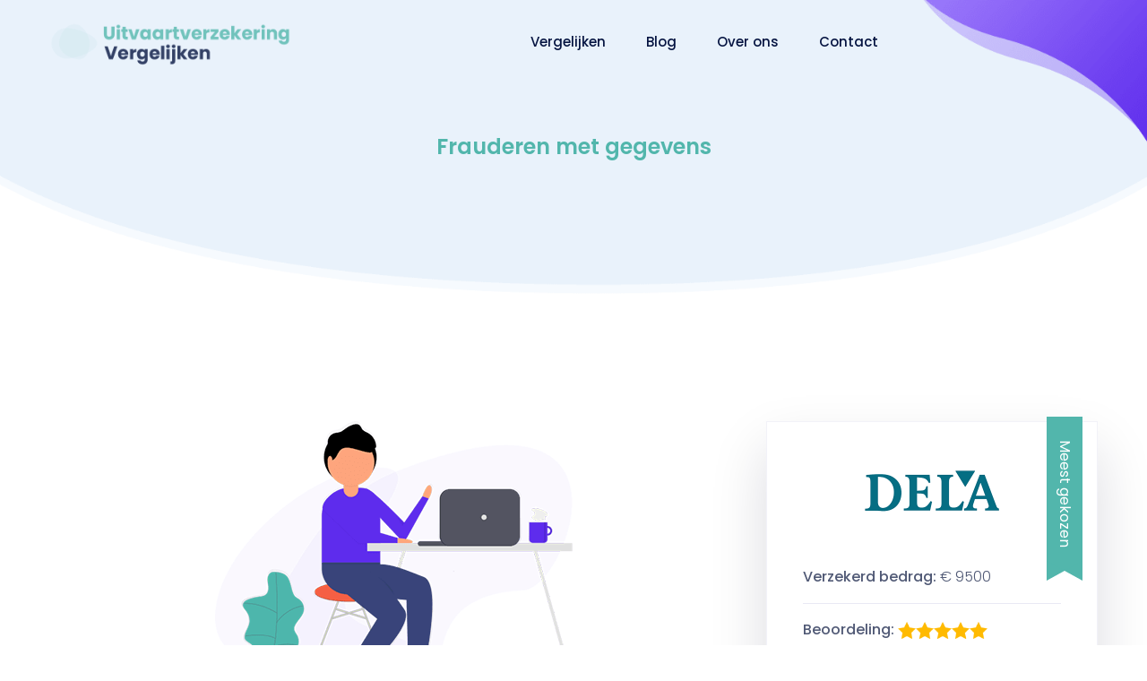

--- FILE ---
content_type: text/html; charset=UTF-8
request_url: https://www.uitvaartverzekeringvergelijken.com/frauderen-met-gegevens/
body_size: 5453
content:
<!DOCTYPE html><html lang="nl"><head><meta charset="UTF-8"><meta http-equiv="X-UA-Compatible" content="IE=edge"><meta name="viewport" content="width=device-width, initial-scale=1.0"><title>Frauderen met gegevens | Uitvaartverzekeringvergelijken.com</title><script id='wpacu-google-fonts-async-load' type='text/javascript'>
WebFontConfig={google:{families:["Poppins:300,400,500,600,700&display=swap"]}};(function(wpacuD){var wpacuWf=wpacuD.createElement('script'),wpacuS=wpacuD.scripts[0];wpacuWf.src=('https:'===document.location.protocol?'https':'http')+'://ajax.googleapis.com/ajax/libs/webfont/1.6.26/webfont.js';wpacuWf.async=!0;wpacuS.parentNode.insertBefore(wpacuWf,wpacuS)})(document);
</script><noscript><link rel='stylesheet' id='wpacu-combined-google-fonts-css' href='https://fonts.googleapis.com/css?family=Poppins:100,100italic,200,200italic,300,300italic,400,400italic,500,500italic,600,600italic,700,700italic,800,800italic,900,900italic&amp;subset=&amp;display=swap' type='text/css' media='all' /></noscript>
<link rel="stylesheet" href="https://www.uitvaartverzekeringvergelijken.com/wp-content/cache/min/1/3fdbbb14b65594991c0822906d95718b.css" data-minify="1" /><link rel="canonical" href="https://www.uitvaartverzekeringvergelijken.com/frauderen-met-gegevens/" /><link rel='dns-prefetch' href='//fonts.googleapis.com' /><link href='https://fonts.gstatic.com' crossorigin rel='preconnect' /><style id='saasland-root-inline-css' type='text/css'>.blog_breadcrumb_area .background_overlay{background-image:-moz-linear-gradient(-140deg,0%,100%);background-image:-webkit-linear-gradient(-140deg,0%,100%);background-image:-ms-linear-gradient(-140deg,0%,100%)}.breadcrumb_area{background-image:-moz-linear-gradient(180deg,transparent 0%,100%);background-image:-webkit-linear-gradient(180deg,transparent 0%,100%);background-image:-ms-linear-gradient(180deg,transparent 0%,100%)}</style> <script    type='text/javascript' src='https://www.uitvaartverzekeringvergelijken.com/wp-content/cache/busting/1/wp-includes/js/jquery/jquery-1.12.4.js'></script> <link rel="icon" href="https://www.uitvaartverzekeringvergelijken.com/wp-content/uploads/2019/10/cropped-favicon-32x32.png" sizes="32x32" /><link rel="icon" href="https://www.uitvaartverzekeringvergelijken.com/wp-content/uploads/2019/10/cropped-favicon-192x192.png" sizes="192x192" /><link rel="apple-touch-icon-precomposed" href="https://www.uitvaartverzekeringvergelijken.com/wp-content/uploads/2019/10/cropped-favicon-180x180.png" /><meta name="msapplication-TileImage" content="https://www.uitvaartverzekeringvergelijken.com/wp-content/uploads/2019/10/cropped-favicon-270x270.png" /><style type="text/css" title="dynamic-css" class="options-output">header.header_area{background:transparent}.header_area.navbar_fixed{background:transparent}.breadcrumb_area,.breadcrumb_area_two{padding-top:100px;padding-right:20px;padding-bottom:20px;padding-left:20px}.header_area .navbar .navbar-nav .menu-item a,.navbar .search_cart .search a.nav-link i{color:#051441}.menu_toggle .hamburger span,.menu_toggle .hamburger-cross span,.navbar .search_cart .search a.nav-link:before{background:#051441}.header_area .navbar .navbar-nav .menu-item a:hover,.header_area .menu>.nav-item.active .nav-link,.menu_six .menu>.nav-item.submenu .dropdown-menu .nav-item:hover>.nav-link,.menu_six .menu>.nav-item.submenu .dropdown-menu .nav-item.active>.nav-link,.menu_six .menu>.nav-item.submenu .dropdown-menu .nav-item:hover>.nav-link span.arrow_carrot-right,.menu_six .menu>.nav-item:hover .nav-link,.menu_six .menu>.nav-item.active .nav-link{color:#051441}</style><noscript><style id="rocket-lazyload-nojs-css">.rll-youtube-player,[data-lazy-src]{display:none!important}</style></noscript></head><body class="post-template-default single single-post postid-6598 single-format-standard wp-embed-responsive not_logged_in elementor-default" data-spy="scroll" data-target=".navbar" data-offset="70"><div class="body_wrapper"><header class="header_area"><nav class="navbar navbar-expand-lg menu_six menu_center"><div class="container"> <a class="navbar-brand sticky_logo" href="https://www.uitvaartverzekeringvergelijken.com/"> <img width="275" height="68" src="data:image/svg+xml,%3Csvg%20xmlns='http://www.w3.org/2000/svg'%20viewBox='0%200%20275%2068'%3E%3C/svg%3E" alt="Uitvaartverzekering vergelijken" data-lazy-src="https://www.uitvaartverzekeringvergelijken.com/wp-content/uploads/2019/10/logo-6.png"><noscript><img width="275" height="68" src="https://www.uitvaartverzekeringvergelijken.com/wp-content/uploads/2019/10/logo-6.png" alt="Uitvaartverzekering vergelijken"></noscript> </a> <button class="navbar-toggler collapsed" type="button" data-toggle="collapse"
data-target="#navbarSupportedContent" aria-controls="navbarSupportedContent"
aria-expanded="false" aria-label="Toggle navigation"> <span class="menu_toggle"> <span class="hamburger"> <span></span> <span></span> <span></span> </span> <span class="hamburger-cross"> <span></span> <span></span> </span> </span> </button><div class="collapse navbar-collapse justify-content-center" id="navbarSupportedContent"><ul id="menu-main-menu" class="navbar-nav menu  ml-auto mr-auto"><li itemscope="itemscope"  id="menu-item-8471" class="menu-item menu-item-type-post_type menu-item-object-page menu-item-8471 nav-item"><a href="https://www.uitvaartverzekeringvergelijken.com/uitvaartverzekering-vergelijken/"  class="nav-link">Vergelijken</a></li><li itemscope="itemscope"  id="menu-item-4521" class="menu-item menu-item-type-post_type menu-item-object-page current_page_parent menu-item-4521 nav-item"><a href="https://www.uitvaartverzekeringvergelijken.com/blog/"  class="nav-link">Blog</a></li><li itemscope="itemscope"  id="menu-item-4911" class="menu-item menu-item-type-post_type menu-item-object-page menu-item-4911 nav-item"><a href="https://www.uitvaartverzekeringvergelijken.com/over-ons/"  class="nav-link">Over ons</a></li><li itemscope="itemscope"  id="menu-item-4961" class="menu-item menu-item-type-post_type menu-item-object-page menu-item-4961 nav-item"><a href="https://www.uitvaartverzekeringvergelijken.com/contact/"  class="nav-link">Contact</a></li></ul></div><div class="alter_nav "><ul class="navbar-nav search_cart menu"></ul></div></div></nav></header><section class="breadcrumb_area_two center" ><div class="container"><div class="breadcrumb_content_two text-center"><h1 class="blogpost"> Frauderen met gegevens</h1></div></div></section><section class="blog_area_two sec_pad"><div class="container"><div class="row"><div class="col-lg-8 blog_single_info"> <img src="data:image/svg+xml,%3Csvg%20xmlns='http://www.w3.org/2000/svg'%20viewBox='0%200%200%200'%3E%3C/svg%3E" class="imgtop" data-lazy-src="https://www.uitvaartverzekeringvergelijken.com/wp-content/uploads/2019/10/service_details.png"><noscript><img src="https://www.uitvaartverzekeringvergelijken.com/wp-content/uploads/2019/10/service_details.png" class="imgtop"></noscript><div class="blog_list_item blog_list_item_two post-6598 post type-post status-publish format-standard hentry category-blog no-post-thumbnail"><div class="blog_content"><p>Steeds meer mensen frauderen met gegevens bij de uitvaartverzekering, waardoor de verzekeraars daar jaarlijks veel kosten mee maken. Valse gegevens over de gezondheid en persoonlijke situatie kunnen ertoe leiden dat verzekeraars de risico’s niet goed kunnen inschatten, waardoor ze bijvoorbeeld een te lage premie berekenen. Dat lijkt in eerste instantie positief voor de verzekerde, maar het leidt er uiteindelijk toe dat de premie voor alle verzekerden hoger uitvalt. Het is daarom van belang dat de verzekeraars er alles aan doen om frauderen met gegevens bij de uitvaartverzekering tegen te gaan. Dat lukt bijvoorbeeld met strenge controles, net als met de nieuwe boete die ervoor moet zorgen dat minder mensen dit risico nemen.</p><h2>Boete bij frauderen met gegevens</h2><p><img src="data:image/svg+xml,%3Csvg%20xmlns='http://www.w3.org/2000/svg'%20viewBox='0%200%200%200'%3E%3C/svg%3E" alt="frauderen-gegevens" class="blog" data-lazy-src="https://www.uitvaartverzekeringvergelijken.com/wp-content/uploads/2013/01/logotext.png"><noscript><img src="https://www.uitvaartverzekeringvergelijken.com/wp-content/uploads/2013/01/logotext.png" alt="frauderen-gegevens" class="blog"></noscript>Zodra verzekeraars fraude met gegevens bij de uitvaartverzekering ontdekken doen ze aangifte bij de politie, kan de verzekerde geroyeerd worden en wordt hij of zij opgenomen in een speciaal register. Dat maakt het vanaf dat moment erg lastig om een nieuwe verzekering af te sluiten, waardoor de gevolgen groot kunnen zijn. Toch lijkt het erop dat veel mensen zich daar nog niet goed bewust van waren.  Het Verbond van Verzekeraars heeft besloten om een nieuwe maatregel in te stellen, een boete van €532 voor fraude met verzekeringen. Dat geldt bijvoorbeeld voor het frauderen met gegevens bij een uitvaartverzekering. Dit kan op die manier een kostbaar risico worden, waardoor waarschijnlijk minder mensen bereid zijn dat te nemen.</p><h2>Gezondheidsverklaring</h2><p>Er bestaan verschillende mogelijkheden om te frauderen met gegevens bij de uitvaartverzekering. Het gaat dan bijvoorbeeld om mensen die valse gegevens opgeven met betrekking tot hun gezondheid. Ze geven aan zich niet bewust te zijn van ziekten of aandoeningen, die het risico op overlijden behoorlijk kunnen verhogen.<br /> Verzekeraars berekenen vanwege de fraude met gegevens bij de uitvaartverzekering een te lage premie, waardoor ze eigenlijk teveel risico lopen. Als het gevolg daarvan berekenen ze een te lage premie voor de verzekerde, waardoor uiteindelijk alle premies omhoog moeten om de te hoge kosten te kunnen dekken.</p></div></div></div><div class="col-lg-4"><div class="blog-sidebar"><div id="custom_html-2" class="widget_text widget sidebar_widget widget_custom_html"><div class="textwidget custom-html-widget"><div class="s_pricing-item wow fadeInLeft" data-wow-delay="0.4s" style="background: ;"><div class="tag_label blue_bg"> Meest gekozen</div><ul class="list-unstyled mt_30"><li><img src="data:image/svg+xml,%3Csvg%20xmlns='http://www.w3.org/2000/svg'%20viewBox='0%200%200%200'%3E%3C/svg%3E" class="verzekeraars" alt="dela" data-lazy-src="https://www.uitvaartverzekeringvergelijken.com/wp-content/uploads/2019/11/dela-box.png"><noscript><img src="https://www.uitvaartverzekeringvergelijken.com/wp-content/uploads/2019/11/dela-box.png" class="verzekeraars" alt="dela"></noscript></li><li class="pricetel"><strong>Verzekerd bedrag:</strong> € 9500</li><li class="pricetel"><strong>Beoordeling: <img src="data:image/svg+xml,%3Csvg%20xmlns='http://www.w3.org/2000/svg'%20viewBox='0%200%200%200'%3E%3C/svg%3E" class="stars" data-lazy-src="https://www.uitvaartverzekeringvergelijken.com/wp-content/uploads/2019/10/beoordeling-dela.png"><noscript><img src="https://www.uitvaartverzekeringvergelijken.com/wp-content/uploads/2019/10/beoordeling-dela.png" class="stars"></noscript></strong><br /><span class="vna">9,6 uit 5988 stemmen</span></li><li class="prijs"><strong>€ 9,96 <span class="pm">p/m</span></strong></li><li class="vanaf">*Premie voor een 30 jarige</li></ul> <a href="/id2/dela/" class="btn_three btn_hover" rel="nofollow" target="_blank">Naar Dela</a></div><div class="s_pricing-item wow fadeInRight" data-wow-delay="0.8s" style="background: ;"><ul class="list-unstyled mt_30"><li><img src="data:image/svg+xml,%3Csvg%20xmlns='http://www.w3.org/2000/svg'%20viewBox='0%200%200%200'%3E%3C/svg%3E" class="verzekeraars" alt="monuta" data-lazy-src="https://www.uitvaartverzekeringvergelijken.com/wp-content/uploads/2019/11/monuta-box.png"><noscript><img src="https://www.uitvaartverzekeringvergelijken.com/wp-content/uploads/2019/11/monuta-box.png" class="verzekeraars" alt="monuta"></noscript></li><li class="pricetel"><strong>Verzekerd bedrag:</strong> € 9500</li><li class="pricetel"><strong>Beoordeling: <img src="data:image/svg+xml,%3Csvg%20xmlns='http://www.w3.org/2000/svg'%20viewBox='0%200%200%200'%3E%3C/svg%3E" class="stars" data-lazy-src="https://www.uitvaartverzekeringvergelijken.com/wp-content/uploads/2019/10/beoordeling-monuta.png"><noscript><img src="https://www.uitvaartverzekeringvergelijken.com/wp-content/uploads/2019/10/beoordeling-monuta.png" class="stars"></noscript></strong><br /><span class="vna">9,5 uit 3557 stemmen</span></li><li class="prijs"><strong>€ 8,02 <span class="pm">p/m</span></strong></li><li class="vanaf">*Premie voor een 30 jarige</li></ul> <a href="/id2/monuta/" class="btn_three btn_hover" rel="nofollow" target="_blank">Naar Monuta</a></div></div></div></div></div></div></div></section><div data-elementor-type="wp-post" data-elementor-id="3186" class="elementor elementor-3186" data-elementor-settings="[]"><div class="elementor-inner"><div class="elementor-section-wrap"><section class="elementor-element elementor-element-248014cc elementor-section-boxed elementor-section-height-default elementor-section-height-default elementor-section elementor-top-section" data-id="248014cc" data-element_type="section" data-settings="{&quot;background_background&quot;:&quot;classic&quot;}"><div class="elementor-container elementor-column-gap-default"><div class="elementor-row"><div class="elementor-element elementor-element-7ea033c4 elementor-column elementor-col-50 elementor-top-column" data-id="7ea033c4" data-element_type="column"><div class="elementor-column-wrap  elementor-element-populated"><div class="elementor-widget-wrap"><div class="elementor-element elementor-element-56c214f7 elementor-widget elementor-widget-heading" data-id="56c214f7" data-element_type="widget" data-widget_type="heading.default"><div class="elementor-widget-container"><h2 class="elementor-heading-title elementor-size-default">Navigeren</h2></div></div><div class="elementor-element elementor-element-2bb9ed87 elementor-widget elementor-widget-text-editor" data-id="2bb9ed87" data-element_type="widget" data-widget_type="text-editor.default"><div class="elementor-widget-container"><div class="elementor-text-editor elementor-clearfix"><p><a style="color: #677294;" href="https://www.uitvaartverzekeringvergelijken.com/begrafenisverzekering/">Begrafenisverzekering</a></p><p><a style="color: #677294;" href="https://www.uitvaartverzekeringvergelijken.com/crematieverzekering/">Crematieverzekering</a></p><p><a style="color: #677294;" href="https://www.uitvaartverzekeringvergelijken.com/privacy-en-cookies/">Privacy en cookies</a></p></div></div></div><div class="elementor-element elementor-element-c4501fe elementor-widget elementor-widget-text-editor" data-id="c4501fe" data-element_type="widget" data-widget_type="text-editor.default"><div class="elementor-widget-container"><div class="elementor-text-editor elementor-clearfix"><p>© Uitvaartverzekeringvergelijken.com 2012-2024</p></div></div></div></div></div></div><div class="elementor-element elementor-element-d99235e elementor-column elementor-col-50 elementor-top-column" data-id="d99235e" data-element_type="column"><div class="elementor-column-wrap  elementor-element-populated"><div class="elementor-widget-wrap"><div class="elementor-element elementor-element-0856cdd elementor-widget elementor-widget-heading" data-id="0856cdd" data-element_type="widget" data-widget_type="heading.default"><div class="elementor-widget-container"><h2 class="elementor-heading-title elementor-size-default">Wij steunen o.a. deze initiatieven:</h2></div></div><div class="elementor-element elementor-element-b9bbb7b elementor-widget elementor-widget-text-editor" data-id="b9bbb7b" data-element_type="widget" data-widget_type="text-editor.default"><div class="elementor-widget-container"><div class="elementor-text-editor elementor-clearfix"><ul class="aen"><li><img class="spon" src="data:image/svg+xml,%3Csvg%20xmlns='http://www.w3.org/2000/svg'%20viewBox='0%200%200%200'%3E%3C/svg%3E" alt="stichting-engeltjes" data-lazy-src="https://www.uitvaartverzekeringvergelijken.com/wp-content/uploads/2019/11/lieve-engeltjes.png" /><noscript><img class="spon" src="https://www.uitvaartverzekeringvergelijken.com/wp-content/uploads/2019/11/lieve-engeltjes.png" alt="stichting-engeltjes" /></noscript>Stichting Lieve Engeltjes</li><li><img class="spon" src="data:image/svg+xml,%3Csvg%20xmlns='http://www.w3.org/2000/svg'%20viewBox='0%200%200%200'%3E%3C/svg%3E" alt="stichting-felice" data-lazy-src="https://www.uitvaartverzekeringvergelijken.com/wp-content/uploads/2019/11/stichtingfelice.png" /><noscript><img class="spon" src="https://www.uitvaartverzekeringvergelijken.com/wp-content/uploads/2019/11/stichtingfelice.png" alt="stichting-felice" /></noscript>Stichting Félice</li></ul></div></div></div></div></div></div></div></div></section></div></div></div></div>  <script   type='text/javascript' src='https://www.uitvaartverzekeringvergelijken.com/wp-content/cache/busting/1/wp-content/themes/saasland/assets/vendors/nice-select/jquery.nice-select.min-1.0.js' defer></script> <script>window.lazyLoadOptions={elements_selector:"img[data-lazy-src],.rocket-lazyload",data_src:"lazy-src",data_srcset:"lazy-srcset",data_sizes:"lazy-sizes",class_loading:"lazyloading",class_loaded:"lazyloaded",threshold:300,callback_loaded:function(element){if(element.tagName==="IFRAME"&&element.dataset.rocketLazyload=="fitvidscompatible"){if(element.classList.contains("lazyloaded")){if(typeof window.jQuery!="undefined"){if(jQuery.fn.fitVids){jQuery(element).parent().fitVids()}}}}}};window.addEventListener('LazyLoad::Initialized',function(e){var lazyLoadInstance=e.detail.instance;if(window.MutationObserver){var observer=new MutationObserver(function(mutations){var image_count=0;var iframe_count=0;var rocketlazy_count=0;mutations.forEach(function(mutation){for(i=0;i<mutation.addedNodes.length;i++){if(typeof mutation.addedNodes[i].getElementsByTagName!=='function'){return}
if(typeof mutation.addedNodes[i].getElementsByClassName!=='function'){return}
images=mutation.addedNodes[i].getElementsByTagName('img');is_image=mutation.addedNodes[i].tagName=="IMG";iframes=mutation.addedNodes[i].getElementsByTagName('iframe');is_iframe=mutation.addedNodes[i].tagName=="IFRAME";rocket_lazy=mutation.addedNodes[i].getElementsByClassName('rocket-lazyload');image_count+=images.length;iframe_count+=iframes.length;rocketlazy_count+=rocket_lazy.length;if(is_image){image_count+=1}
if(is_iframe){iframe_count+=1}}});if(image_count>0||iframe_count>0||rocketlazy_count>0){lazyLoadInstance.update()}});var b=document.getElementsByTagName("body")[0];var config={childList:!0,subtree:!0};observer.observe(b,config)}},!1)</script><script data-no-minify="1" async src="https://www.uitvaartverzekeringvergelijken.com/wp-content/plugins/wp-rocket/assets/js/lazyload/12.0/lazyload.min.js"></script><script src="https://www.uitvaartverzekeringvergelijken.com/wp-content/cache/min/1/802aaeabe309422aff8060da21ba76cb.js" data-minify="1" defer></script></body></html>
<!-- This website is like a Rocket, isn't it? Performance optimized by WP Rocket. Learn more: https://wp-rocket.me - Debug: cached@1766515289 -->